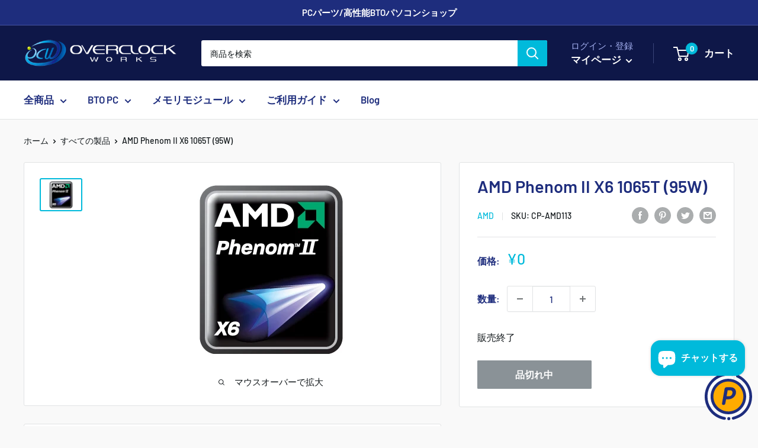

--- FILE ---
content_type: text/css
request_url: https://ocworks.com/cdn/shop/t/8/assets/custom.css?v=74362151937076225941678968717
body_size: 1094
content:
/** Shopify CDN: Minification failed

Line 261:24 Unexpected "{"

**/
@charset "utf-8";

/* common */
.nav-bar .nav-bar__link {
  font-weight: 600;
  color: var(--heading-color);
  font-size: 105%;
}
.header__action-item-link {
  font-weight: 600;
  font-size: 105%;
}
::placeholder, .form__floating-label {
  font-size: 90%;
  color: gray;
}
.mega-menu__column {
  margin-right: 10px;
  margin-left: 10px;
  font-size: 90%;
}
#shopify-section-footer-guide {
  border-top: 1px solid var(--border-color);
  font-size: 90%;
  background: var(--secondary-background);
  padding-top: 60px;
  margin-top: 100px;
}
@media screen and (min-width: 641px) {
  #shopify-section-footer-guide .html {
    display: flex;
    margin: 0 -2.2%;
  }
  #shopify-section-footer-guide .html>div {
    width: 35.4%;
    padding: 0 2.2%;
  }
}
#shopify-section-footer-guide h3 {
  border-bottom: 2px solid var(--heading-color);
  font-weight: 600;
  font-size: 115%;
  padding-bottom: 8px;
}
#shopify-section-footer-guide .item {
  padding-bottom: 40px;
}
#shopify-section-footer-guide h4 {
  border-left: 5px solid #dcddde;
  font-weight: 600;
  font-size: 105%;
  padding-left: 15px;
}
#shopify-section-footer-guide img {
  margin: 0 15px 15px 0;
  height: 30px;
}
#shopify-section-footer-guide .paypay-bank {
  padding: 3px 0 5px;
}
#shopify-section-footer-guide .sagawa {
  padding: 7px 0 3px;
}
#shopify-section-footer-guide table {
  margin-top: 0;
  font-size: 95%;
}
#shopify-section-footer-guide thead {
  border-top: 1px solid var(--border-color);
}
#shopify-section-footer-guide thead th:nth-child(n+2) {
  text-align: center;
}
#shopify-section-footer-guide th, #shopify-section-footer-guide td {
  padding: 7px 4px;
}
#shopify-section-footer-guide th {
  font-weight: normal;
}
#shopify-section-footer-guide td {
  text-align: center;
}

.footer__linklist, .footer__block-item p {
  font-size: 95%;
}

/* top > section/news-list */
.news-list {
  background-color: var(--secondary-background);
  border-radius: 3px;
  border: 1px solid var(--border-color);
  padding: 20px 40px;
}
.news-list h3 {
  font-size: 103%;
}
.news-list li {
  list-style: none;
  display: flex;
  margin-bottom: 5px;
}
.news-list li:last-child {
  margin-bottom: 0;
}
.news-list .date {
  min-width: 110px;
}
@media screen and (max-width: 640px) {
  .news-list {
    padding: 18px;
  }
  .news-list li {
    display: block;
    margin-bottom: 10px;
  }
}

/* top > section/ranking */
#shopify-section-template--16585199157469__1663737442816c8c1d .product-list {
  counter-reset: rank;
}
#shopify-section-template--16585199157469__1663737442816c8c1d .product-item>a>div::after {
  counter-increment: rank;
  content: counter(rank);
  position: absolute;
  top: 0;
  left: 0;
  display: block;
  width: 2em;
  height: 2em;
  font-weight: 700;
  line-height: 2;
  text-align: center;
  color: #999;
  background-color: #fff;
  border: 1px solid #999;
  border-radius: 50%;
}
#shopify-section-template--16585199157469__1663737442816c8c1d .product-item:nth-child(-n+3)>a>div::after {
  color: #fff;
  border: none;
}
#shopify-section-template--16585199157469__1663737442816c8c1d .product-item:first-child>a>div::after {
  background-color: #c90;
}
#shopify-section-template--16585199157469__1663737442816c8c1d .product-item:nth-child(2)>a>div::after {
  background-color: #999;
}
#shopify-section-template--16585199157469__1663737442816c8c1d .product-item:nth-child(3)>a>div::after {
  background-color: #633;
}

/* collection */
.product-item__info .shipping_date {
  font-size: 88%;
  padding-top: 8px;
}

/* product */

@media screen and (min-width: 1000px) {
  .product-block-list__wrapper {
    width: calc(60% - 15px);
  }
  .product-block-list__item--info {
    width: calc(40% - 15px);
  }
}
.product-form__payment-container button {
  padding: 0 5px!important;
}
.product-block-list__item--description h4 {
  text-transform: none;
}
.product-block-list__item--description .card__separator {
  margin: 35px 0;
}

/* product > bto-pc */
.bto-contents {
  padding-top: 40px;
}
.bto-contents .read {
  background-color: #333;
  margin-bottom: 30px;
}
.bto-contents .read h2 {
    position: relative;
    padding: 1rem 0.5rem;
    color: #fff;
}
.bto-contents h2:after {
    position: absolute;
    bottom: 0;
    left: 0;
    width: 100%;
    height: 6px;
    content: '';
    background-image: linear-gradient(70deg, yellow, blue, orange, purple, green, red);
}
.bto-contents .container {
  padding: 0;
}
.bto-contents .container .col {
  display: flex;
}
.bto-contents .container .col > div {
  width: 50%;
}
.bto-contents .container .col_text {
  background-color: #000;
  padding: 30px;
}
.bto-contents .container .col_text .contents-title {
  font-size: 120%;
  color: orange;
  font-weight: 600;
  border-bottom: 3px solid var(--heading-color);
}
.bto-contents .container .col_text p {
  color: #fff;
  font-size: 90%;
}
.bto-contents .container .col_img {
  padding: 20px;
}
.bto-contents .bto-caution {
  padding: 20px 0;
  font-size: 90%;
}

/* product > Ymq product options */
.ymq_alert_box2 {
  font-weight: normal;
  color: var(--heading-color);
}
.ymq-options-box select {
  font-weight: normal;
}
#ymq-price-addons {
  margin-left: 3px;
  margin-top: 15px;
}
#ymq-addons-price {
  padding-left: 10px;
  font-weight: 600;
  font-size: 115%;
}
@media screen and (min-width: 641px) {
  .ymq-modal-content .modal-body {
    padding: 20px;
  }
}
.ymq-modal-content .modal-body > div {
  padding-bottom: 30px; {
    padding: 20px;
  }
}
.ymq-modal-content .modal-body h3 {
  color: var(--heading-color);
  border-bottom: 3px solid var(--heading-color);
  font-size:130%;
  font-weight: 600;
}
.ymq-modal-content .modal-body img {
  height: 300px;
  margin-bottom: 15px;
}
.ymq-modal-content .modal-body p {
  margin-bottom: 30px;
}

/* product > section/memory-module-common */
.template-product .memory-module-common {
  background-color: var(--secondary-background);
  border-radius: 3px;
  border: 1px solid var(--border-color);
  padding: 25px 40px;
}
.template-product .memory-module-common dt {
  font-weight: 700;
  padding-left: 10px;
  border-left: 5px solid #dcddde;
}
.template-product .memory-module-common dd {
  margin-left: 0;
  padding-bottom: 30px;
}
.template-product .memory-module-common dd:last-child {
  padding-bottom: 0;
}
.template-product .memory-module-common dd span {
  padding-right: 10px;
}

/* pages */
.template-page .content {
  padding-bottom: 30px;
  font-size: 95%;
}
.template-page .content .attention {
  color: red;
}
.template-page .content h2 {
  border-bottom: 2px solid var(--heading-color);
}
.template-page .content h3 {
  font-size: 110%;
  border-bottom: 1px dotted gray;
}
.template-page .content h4 {
  font-size: 100%;
}

/* pages > contact */
#contact {
  padding-bottom: 0;
}

/* pages > guide */
#guide > div {
  padding-bottom: 50px;
}
#guide h2[id] {
  display: block;
  padding-top: 100px;
  margin-top: -100px;
}
@media screen and (min-width: 1000px) {
  #guide h2[id] {
    display: block;
    padding-top: 150px;
    margin-top: -150px;
  }
}
#guide thead {
  border-top: 1px solid var(--border-color);
}
#guide .nouki tr th:first-child {
  width: 25%;
}

/* pages > about */
#about dl {
  border-top: 1px solid #CCC;
  margin-bottom: 30px;
}

#about dt {
  padding-top: 16px;
  font-weight: 700;
}

#about dd {
  margin-left: 0;
  padding-left: 20px;
  padding-bottom: 16px;
  border-bottom: 1px solid #CCC;
}
@media screen and (min-width: 1000px) {
  #about dl {
    display: flex;
    flex-wrap: wrap;
  }
  #about dt {
    width: 30%;
    padding: 16px 0;
    border-bottom: 1px solid #CCC;
  }
  #about dd {
    width: 70%;
    padding-top: 16px;
    padding-bottom: 16px;
  }
}
#about iframe {
  aspect-ratio: 3 / 2;
  width: 100%;
  height: auto;
}

/* pages > tradelaw */
#tradelaw dl {
  border-top: 1px solid #CCC;
  margin-bottom: 30px;
}

#tradelaw dt {
  padding-top: 16px;
  font-weight: 700;
}

#tradelaw dd {
  margin-left: 0;
  padding-left: 20px;
  padding-bottom: 16px;
  border-bottom: 1px solid #CCC;
}
@media screen and (min-width: 1000px) {
  #tradelaw dl {
    display: flex;
    flex-wrap: wrap;
  }
  #tradelaw dt {
    width: 30%;
    padding: 16px 0;
    border-bottom: 1px solid #CCC;
  }
  #tradelaw dd {
    width: 70%;
    padding-top: 16px;
    padding-bottom: 16px;
  }
}

/* pages > privacy */
#privacy > div {
  padding-bottom: 30px;
}

/* pages > agreement */
#agreement h3[id] {
  display: block;
  padding-top: 90px;
  margin-top: -90px;
}
@media screen and (min-width: 1000px) {
  #agreement h3[id] {
    display: block;
    padding-top: 150px;
    margin-top: -150px;
  }
}

/* blog */
.template-blog .container {
  max-width: 1000px;
}
.template-blog .\31\/2--desk {
  width: 100%;
}
.template-blog .article-item {
  margin-bottom: 30px;
}
